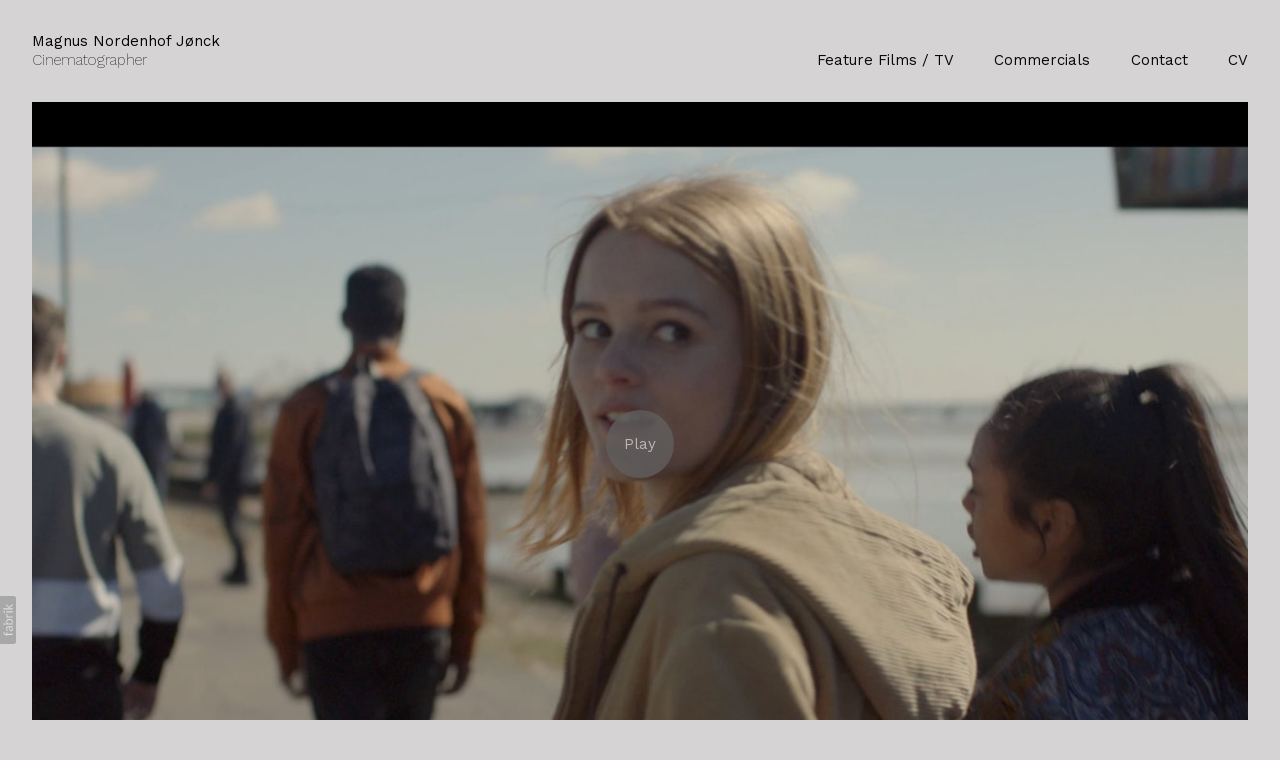

--- FILE ---
content_type: text/html; charset=utf-8
request_url: https://www.magnusjoenck.com/portfolio/front-page-images
body_size: 6118
content:



<!DOCTYPE html>
<html class="no-js custom-fonts" lang="en-GB">
    <head prefix="og: http://ogp.me/ns#">
        <link rel="preconnect" href="https://www.magnusjoenck.com">
        <link rel="preconnect" href="//static.fabrik.io" />
        <link rel="preconnect" href="//blob.fabrik.io" />
        <meta charset="UTF-8">
        <link rel="canonical" href="https://www.magnusjoenck.com/portfolio/front-page-images" />
        <title>It Must Be / Sara Dunlop - Magnus Nordenhof J&#xF8;nck</title>
        <meta name="description" />
        <meta name="keywords" />
        <meta name="url" content="https://www.magnusjoenck.com/portfolio/front-page-images" />
        <meta property="og:url" content="https://www.magnusjoenck.com/portfolio/front-page-images" />
        <meta property="og:title" content="It Must Be / Sara Dunlop" />
        <meta property="og:description" />
        <meta property="og:site_name" content="Magnus Nordenhof J&#xF8;nck" />
        <meta property="og:type" content="video.movie" />        
        <meta content="https://static.fabrik.io/1j51/dd82a21a80890ee0.png?lossless=1&amp;w=1280&amp;h=1280&amp;fit=max&amp;s=02c8be7d9637c87755324c6f5d4e2d2c" name="twitter:image" /><meta content="https://static.fabrik.io/1j51/dd82a21a80890ee0.png?lossless=1&amp;w=1280&amp;h=1280&amp;fit=max&amp;s=02c8be7d9637c87755324c6f5d4e2d2c" property="og:image" /><meta content="image/png" property="og:image:type" />        
        <meta content="https://player.vimeo.com/video/552587793?autoplay=1" property="og:video" /><meta content="text/html" property="og:video:type" />
        <meta name="twitter:card" content="summary_large_image" />

            <link rel="icon" href="https://blob.fabrik.io/static/2c96dd/favicon.svg" type="image/svg+xml">
            <link rel="icon" href="https://blob.fabrik.io/static/2c96dd/favicon-32x32.png" sizes="32x32">
            <link rel="icon" href="https://blob.fabrik.io/static/2c96dd/favicon-96x96.png" sizes="96x96">
            <link rel="icon" href="https://blob.fabrik.io/static/2c96dd/favicon-128x128.png" sizes="128x128">
            <link rel="icon" href="https://blob.fabrik.io/static/2c96dd/android-icon-192x192.png" sizes="192x192">
            <link rel="icon" href="https://blob.fabrik.io/static/2c96dd/favicon-228x228.png" sizes="228x228">
            <link rel="shortcut icon" href="https://blob.fabrik.io/static/2c96dd/favicon-196x196.png" sizes="196x196">
            <meta name="msapplication-TileColor" content="#FFFFFF">
            <meta name="msapplication-TileImage" content="https://blob.fabrik.io/static/2c96dd/ms-icon-144x144.png">
            <meta name="msapplication-config" content="https://blob.fabrik.io/static/2c96dd/ieconfig.xml" /> 

            <link rel="apple-touch-icon" href="https://blob.fabrik.io/static/2c96dd/apple-icon-120x120.png" sizes="120x120">
            <link rel="apple-touch-icon" href="https://blob.fabrik.io/static/2c96dd/apple-icon-152x152.png" sizes="152x152">
            <link rel="apple-touch-icon" href="https://blob.fabrik.io/static/2c96dd/apple-icon-180x180.png" sizes="180x180"> 


        <link href="https://blob.fabrik.io/static/2c96dd/core/fabrik.min.css" rel="stylesheet">


        
        
            <script defer src="https://cloud.umami.is/script.js" data-website-id="059b79ea-6263-4a20-947a-862fbfc8d8ad"></script>
        

        
    <meta name="viewport" content="width=device-width, initial-scale=1.0">

    <style>
        :root {
            --site-title-display: block;
            --site-subtitle-display: block; 
            --site-logo-display: block;
            --brand-text-display: inline-block;
            --thumbnails-subtitle: block;
        }
    </style>

    <link href="https://blob.fabrik.io/1j51/calico-vars-b0285a135abd0453.css" rel="stylesheet" /><link href="https://blob.fabrik.io/static/2c96dd/calico/theme.css" rel="stylesheet" />

    <style>


            .main-footer-upper p {
                margin: 0 auto;
            }
                    .play:before {
            content: "Play";
        }
    </style>

    

    </head>

    <body class="fab-projects-details fab-portfolio-details fab-projects-details-front-page-images fab-portfolio-details-front-page-images tpl-projectdetails-video capped-width social-icon-family-normal">

        


<div class="site-wrap overlay-enabled">

    <header class="main-header">
        <div class="capped">
            <div class="main-header-container">
                <div class="main-header-titles">
                    

<a href="/" class="brand brand-text">

    <span class="brand-title">Magnus Nordenhof J&#xF8;nck</span>

        <span class="brand-subtitle">Cinematographer</span>

</a>
                </div>

                <nav class="main-header-nav">
                    <button class="mobile-nav-link">
                        <i class="icon icon-menu"></i>
                    </button>
                    
    <ul class="menu">

          <li class="">

                <a href="/features-tv-2" target="_self">Feature Films / TV</a>

          </li>
          <li class="">

                <a href="/commercials" target="_self">Commercials</a>

          </li>
          <li class="">

                <a href="/pages/about" target="_self">Contact</a>

          </li>
          <li class="">

                <a href="/pages/cv" target="_self">CV</a>

          </li>
    </ul>

                </nav>
            </div>
        </div>
        <nav class="mobile-nav">
            
    <ul class="menu">

          <li class="">

                <a href="/features-tv-2" target="_self">Feature Films / TV</a>

          </li>
          <li class="">

                <a href="/commercials" target="_self">Commercials</a>

          </li>
          <li class="">

                <a href="/pages/about" target="_self">Contact</a>

          </li>
          <li class="">

                <a href="/pages/cv" target="_self">CV</a>

          </li>
    </ul>

        </nav>

    </header>

    <main role="main" class="main-body">
        

<div class="project-details-page">
    

<div class="sortable">
    <div class="sortable-media">
        <div class="capped">

            <div class="project-media video-template">

                            <div class="embeds">

                                    <a href="https://vimeo.com/552587793" title="." target="_blank" class="video-cover">
            <img data-src="https://static.fabrik.io/1j51/4ce90fa142952533.jpg?lossless=1&amp;w=720&amp;fit=crop&amp;ar=16:9&amp;crop=faces%2Centropy&amp;s=74fbdb9486ab1f0e472248f8377139b8" data-srcset="https://static.fabrik.io/1j51/4ce90fa142952533.jpg?lossless=1&amp;w=480&amp;fit=crop&amp;ar=16:9&amp;crop=faces%2Centropy&amp;s=76160b05c08e39dfed0e040fdb13bc62 480w,https://static.fabrik.io/1j51/4ce90fa142952533.jpg?lossless=1&amp;w=720&amp;fit=crop&amp;ar=16:9&amp;crop=faces%2Centropy&amp;s=74fbdb9486ab1f0e472248f8377139b8 720w,https://static.fabrik.io/1j51/4ce90fa142952533.jpg?lossless=1&amp;w=960&amp;fit=crop&amp;ar=16:9&amp;crop=faces%2Centropy&amp;s=0ba145269a1cf4b52b8506162254896b 960w,https://static.fabrik.io/1j51/4ce90fa142952533.jpg?lossless=1&amp;w=1280&amp;fit=crop&amp;ar=16:9&amp;crop=faces%2Centropy&amp;s=1bbdf85c5ec2da168f21d69b329e60d1 1280w,https://static.fabrik.io/1j51/4ce90fa142952533.jpg?lossless=1&amp;w=1680&amp;fit=crop&amp;ar=16:9&amp;crop=faces%2Centropy&amp;s=b91d463075d1f8d592d674b306bd0745 1680w,https://static.fabrik.io/1j51/4ce90fa142952533.jpg?lossless=1&amp;w=1920&amp;fit=crop&amp;ar=16:9&amp;crop=faces%2Centropy&amp;s=9cc375b8456749c018f5f165de817e56 1920w,https://static.fabrik.io/1j51/4ce90fa142952533.jpg?lossless=1&amp;w=2560&amp;fit=crop&amp;ar=16:9&amp;crop=faces%2Centropy&amp;s=50a46b54657acfb227b3223d9bdea5f5 2560w,https://static.fabrik.io/1j51/4ce90fa142952533.jpg?lossless=1&amp;w=3840&amp;fit=crop&amp;ar=16:9&amp;crop=faces%2Centropy&amp;s=8e0c18e4bba254aeea2c887e287c553a 3840w" data-sizes="auto" class="lazyload"></img>
                                        <span class="play"></span>
                                    </a>
                            </div>
                        <div class="container">
                            <div class="row col-xs-1 col-sm-3 col-md-4 col-lg-6 col-xl-6 thumbnails-list lightbox hide-mobile">

                                    <div class="col item">
                                        <a href="https://static.fabrik.io/1j51/dd82a21a80890ee0.png?lossless=1&amp;w=3840&amp;h=5120&amp;fit=max&amp;s=d54096fefe6b36f572355bf3002fc9d7" >
                                            <div class="placeholder ratio-16:9">
            <img data-src="https://static.fabrik.io/1j51/dd82a21a80890ee0.png?lossless=1&amp;w=720&amp;fit=crop&amp;ar=16:9&amp;crop=faces%2Centropy&amp;s=f7468f679808e2513074fc0a2e7307c6" data-srcset="https://static.fabrik.io/1j51/dd82a21a80890ee0.png?lossless=1&amp;w=480&amp;fit=crop&amp;ar=16:9&amp;crop=faces%2Centropy&amp;s=c4999dbb143cb75e0a485ef81fbb67e4 480w,https://static.fabrik.io/1j51/dd82a21a80890ee0.png?lossless=1&amp;w=720&amp;fit=crop&amp;ar=16:9&amp;crop=faces%2Centropy&amp;s=f7468f679808e2513074fc0a2e7307c6 720w,https://static.fabrik.io/1j51/dd82a21a80890ee0.png?lossless=1&amp;w=960&amp;fit=crop&amp;ar=16:9&amp;crop=faces%2Centropy&amp;s=64cb1430551d4f73e7ea1fad3d499635 960w,https://static.fabrik.io/1j51/dd82a21a80890ee0.png?lossless=1&amp;w=1280&amp;fit=crop&amp;ar=16:9&amp;crop=faces%2Centropy&amp;s=4d45390c0f3f0cdaca2a247d93fa4de2 1280w,https://static.fabrik.io/1j51/dd82a21a80890ee0.png?lossless=1&amp;w=1680&amp;fit=crop&amp;ar=16:9&amp;crop=faces%2Centropy&amp;s=a12da71e683090473d142977b7b755eb 1680w,https://static.fabrik.io/1j51/dd82a21a80890ee0.png?lossless=1&amp;w=1920&amp;fit=crop&amp;ar=16:9&amp;crop=faces%2Centropy&amp;s=967186615237234edec334a023984207 1920w,https://static.fabrik.io/1j51/dd82a21a80890ee0.png?lossless=1&amp;w=2560&amp;fit=crop&amp;ar=16:9&amp;crop=faces%2Centropy&amp;s=fc2514e77c3ea4f352619e5d8f529ada 2560w,https://static.fabrik.io/1j51/dd82a21a80890ee0.png?lossless=1&amp;w=3840&amp;fit=crop&amp;ar=16:9&amp;crop=faces%2Centropy&amp;s=f32d622fd0b6aa4e5f363655555a883e 3840w" data-sizes="auto" class="lazyload"></img>
                                            </div>
                                        </a>
                                    </div>
                            </div>

                            <div class="mobile-slideshow lightbox">

                                    <div class="col item">
                                        <a href="https://static.fabrik.io/1j51/dd82a21a80890ee0.png?lossless=1&amp;w=3840&amp;h=5120&amp;fit=max&amp;s=d54096fefe6b36f572355bf3002fc9d7" >

                                            <div class="placeholder ratio-16:9">

                                                        <img alt="It Must Be / Sara Dunlop - " src="https://static.fabrik.io/1j51/dd82a21a80890ee0.png?lossless=1&amp;w=720&amp;fit=crop&amp;ar=16:9&amp;crop=faces%2Centropy&amp;s=f7468f679808e2513074fc0a2e7307c6" srcset="https://static.fabrik.io/1j51/dd82a21a80890ee0.png?lossless=1&amp;w=480&amp;fit=crop&amp;ar=16:9&amp;crop=faces%2Centropy&amp;s=c4999dbb143cb75e0a485ef81fbb67e4 480w,https://static.fabrik.io/1j51/dd82a21a80890ee0.png?lossless=1&amp;w=720&amp;fit=crop&amp;ar=16:9&amp;crop=faces%2Centropy&amp;s=f7468f679808e2513074fc0a2e7307c6 720w,https://static.fabrik.io/1j51/dd82a21a80890ee0.png?lossless=1&amp;w=960&amp;fit=crop&amp;ar=16:9&amp;crop=faces%2Centropy&amp;s=64cb1430551d4f73e7ea1fad3d499635 960w,https://static.fabrik.io/1j51/dd82a21a80890ee0.png?lossless=1&amp;w=1280&amp;fit=crop&amp;ar=16:9&amp;crop=faces%2Centropy&amp;s=4d45390c0f3f0cdaca2a247d93fa4de2 1280w,https://static.fabrik.io/1j51/dd82a21a80890ee0.png?lossless=1&amp;w=1680&amp;fit=crop&amp;ar=16:9&amp;crop=faces%2Centropy&amp;s=a12da71e683090473d142977b7b755eb 1680w,https://static.fabrik.io/1j51/dd82a21a80890ee0.png?lossless=1&amp;w=1920&amp;fit=crop&amp;ar=16:9&amp;crop=faces%2Centropy&amp;s=967186615237234edec334a023984207 1920w,https://static.fabrik.io/1j51/dd82a21a80890ee0.png?lossless=1&amp;w=2560&amp;fit=crop&amp;ar=16:9&amp;crop=faces%2Centropy&amp;s=fc2514e77c3ea4f352619e5d8f529ada 2560w,https://static.fabrik.io/1j51/dd82a21a80890ee0.png?lossless=1&amp;w=3840&amp;fit=crop&amp;ar=16:9&amp;crop=faces%2Centropy&amp;s=f32d622fd0b6aa4e5f363655555a883e 3840w" loading="lazy"></img>

                                            </div>
                                        </a>
                                    </div>

                            </div>
                        </div>
            </div>
        </div>
    </div>
    <div class="sortable-info">
        

<div class="capped">
    <div class="project-info">
        <div class="project-info-cols">
            <div class="project-titles">
                <div class="p-titles">
                    <h1>
                        It Must Be / Sara Dunlop
                    </h1>
                        <h2>
                            <a href="/commercials">
                                Commercials
                            </a>
                        </h2>
                </div>

                <div class="project-description">
                    
                </div>

            </div>
            
        </div>
    </div>
</div>
    </div>
</div>

</div>



    </main>

    <footer class="main-footer">

        


            <div class="main-footer-lower">
                <div class="capped">
                    <p>&copy;2026 Magnus Nordenhof Jønck. All rights reserved. No part of this website may be reproduced without permission.</p>
                </div>
            </div>

    </footer>

</div>
<div id="dimmer"></div>



            
<a class="fabrik-tag " href="https://fabrik.io/?utm_source=www.magnusjoenck.com&amp;utm_campaign=fabrik-websites&amp;utm_medium=website&amp;utm_content=fabrik-tag" target="_blank" title="Created with Fabrik">
    <svg xmlns="http://www.w3.org/2000/svg" xmlns:xlink="http://www.w3.org/1999/xlink" version="1.1" x="0px" y="0px" viewBox="0 0 16 48" enable-background="new 0 0 16 48" xml:space="preserve">
        <path class="tag-bg" d="M16 1.994l0 44.012c-0.003 1.097 -0.901 1.994 -1.999 1.994l-14.001 0l0 -48l14.001 0c1.098 0 1.996 0.897 1.999 1.994Z" />
        <path fill="#FFFFFF" d="M6.326 9.496c-0.043 -0.063 -0.064 -0.148 -0.064 -0.254l0 -1.083c0 0 2.393 2.245 2.695 2.529c-0.229 0.181 -0.51 0.403 -0.553 0.437c-0.044 0.035 -0.23 0.116 -0.296 0.068l-1.617 -1.506c-0.068 -0.063 -0.123 -0.127 -0.165 -0.191ZM12.712 15.298l-6.45 0l0 1.133l6.45 0l0 -1.133ZM6.332 20.623c-0.047 0.047 -0.07 0.132 -0.07 0.255l0 0.649l6.45 0l0 -1.133l-4.107 0c-0.437 -0.178 -0.77 -0.4 -1 -0.665c-0.229 -0.265 -0.344 -0.595 -0.344 -0.99c0 -0.221 0.02 -0.393 0.06 -0.516c0.04 -0.123 0.06 -0.214 0.06 -0.274c0 -0.102 -0.053 -0.168 -0.159 -0.197l-0.847 -0.146c-0.072 0.123 -0.128 0.257 -0.169 0.401c-0.04 0.144 -0.06 0.306 -0.06 0.484c0 0.437 0.126 0.818 0.379 1.143c0.253 0.325 0.604 0.597 1.054 0.818l-1.006 0.076c-0.114 0.017 -0.194 0.049 -0.241 0.095ZM12.712 12.338l-9.379 0l0 1.14l9.378 0l0 -1.14l0.001 0ZM8.267 11.341l0.098 0.094l0.504 0.448c0.251 0.169 0.47 0.135 0.944 -0.241c0.001 -0.001 0.003 -0.002 0.004 -0.003c0.01 -0.007 2.672 -2.142 2.672 -2.142c0.076 -0.059 0.133 -0.122 0.169 -0.188c0.036 -0.066 0.054 -0.145 0.054 -0.239l0 -1.07c0 0 -4.066 3.216 -4.146 3.276c-0.08 0.06 -0.238 0.123 -0.299 0.065ZM7.211 36.014l-0.822 0l0 1.865l-0.592 0c-0.276 0 -0.507 -0.031 -0.694 -0.092c-0.187 -0.061 -0.337 -0.15 -0.452 -0.264c-0.115 -0.115 -0.197 -0.251 -0.248 -0.411c-0.051 -0.159 -0.076 -0.336 -0.076 -0.532l0 -0.197c0 -0.123 -0.008 -0.219 -0.026 -0.286c-0.017 -0.068 -0.068 -0.104 -0.153 -0.108l-0.567 -0.025c-0.085 0.246 -0.127 0.514 -0.127 0.802c0 0.34 0.051 0.645 0.153 0.917c0.102 0.272 0.251 0.504 0.449 0.697c0.197 0.193 0.439 0.342 0.726 0.446c0.286 0.104 0.614 0.156 0.984 0.156l0.624 0l0 1.018l0.465 0c0.085 0 0.15 -0.029 0.194 -0.086c0.044 -0.057 0.077 -0.13 0.099 -0.22l0.083 -0.713l5.482 0l0 -1.14l-5.502 0l0 -1.827ZM12.75 32.815c0.042 0.202 0.064 0.426 0.064 0.672c0 0.25 -0.035 0.485 -0.105 0.704c-0.07 0.219 -0.176 0.409 -0.316 0.57c-0.14 0.161 -0.318 0.29 -0.534 0.385c-0.215 0.095 -0.47 0.143 -0.763 0.143c-0.255 0 -0.502 -0.07 -0.738 -0.21c-0.236 -0.14 -0.446 -0.366 -0.629 -0.678c-0.183 -0.312 -0.333 -0.72 -0.451 -1.226c-0.117 -0.505 -0.176 -1.123 -0.176 -1.853l-0.506 0c-0.504 0 -0.885 0.107 -1.144 0.322c-0.258 0.214 -0.388 0.532 -0.388 0.952c0 0.276 0.035 0.508 0.105 0.697c0.07 0.189 0.149 0.352 0.236 0.49c0.087 0.138 0.166 0.257 0.236 0.357c0.07 0.1 0.105 0.198 0.105 0.296c0 0.076 -0.02 0.143 -0.06 0.201c-0.04 0.057 -0.09 0.103 -0.15 0.137l-0.363 0.204c-0.344 -0.357 -0.601 -0.741 -0.77 -1.152c-0.17 -0.412 -0.255 -0.868 -0.255 -1.369c0 -0.361 0.059 -0.681 0.178 -0.961c0.119 -0.28 0.284 -0.516 0.497 -0.707c0.212 -0.191 0.469 -0.335 0.77 -0.433c0.301 -0.098 0.633 -0.146 0.993 -0.146l4.126 0l0 0.503c0 0.11 -0.017 0.2 -0.051 0.267c-0.034 0.068 -0.106 0.113 -0.216 0.134l-0.598 0.127c0.153 0.17 0.29 0.335 0.411 0.497c0.121 0.161 0.223 0.331 0.306 0.509c0.083 0.178 0.144 0.367 0.186 0.568ZM12.018 33.149c0 -0.199 -0.02 -0.382 -0.06 -0.548c-0.04 -0.166 -0.098 -0.322 -0.172 -0.468c-0.074 -0.146 -0.164 -0.286 -0.271 -0.42c-0.106 -0.134 -0.227 -0.264 -0.363 -0.392l-1.331 0c0 0.522 0.033 0.966 0.099 1.331c0.066 0.365 0.153 0.662 0.259 0.891c0.107 0.229 0.233 0.396 0.378 0.5c0.145 0.104 0.307 0.156 0.487 0.156c0.171 0 0.318 -0.028 0.442 -0.083c0.124 -0.055 0.225 -0.129 0.304 -0.223c0.079 -0.093 0.137 -0.204 0.173 -0.331c0.037 -0.126 0.055 -0.264 0.055 -0.413ZM12.712 28.607l-9.379 0l0 -1.14l3.858 0c-0.31 -0.267 -0.559 -0.574 -0.748 -0.92c-0.188 -0.345 -0.283 -0.741 -0.283 -1.187c0 -0.374 0.07 -0.711 0.21 -1.012c0.14 -0.301 0.349 -0.558 0.627 -0.77c0.278 -0.212 0.622 -0.376 1.031 -0.49c0.41 -0.115 0.882 -0.172 1.417 -0.172c0.475 0 0.918 0.064 1.328 0.191c0.41 0.127 0.764 0.311 1.063 0.551c0.299 0.24 0.535 0.533 0.707 0.879c0.172 0.346 0.258 0.735 0.258 1.168c0 0.416 -0.081 0.769 -0.242 1.06c-0.161 0.291 -0.386 0.544 -0.675 0.761l0.586 0.057c0.161 0.034 0.242 0.132 0.242 0.293l0 0.731ZM11.75 26.79c0.115 -0.248 0.172 -0.525 0.172 -0.831c0 -0.603 -0.214 -1.065 -0.643 -1.388c-0.429 -0.323 -1.04 -0.484 -1.834 -0.484c-0.42 0 -0.781 0.037 -1.082 0.111c-0.301 0.074 -0.549 0.181 -0.742 0.322c-0.193 0.14 -0.334 0.312 -0.423 0.516c-0.089 0.204 -0.134 0.435 -0.134 0.694c0 0.369 0.085 0.693 0.255 0.971c0.17 0.278 0.41 0.534 0.719 0.767l3.12 0c0.28 -0.204 0.478 -0.43 0.592 -0.678ZM4.547 15.104c-0.095 -0.044 -0.198 -0.067 -0.308 -0.067c-0.11 0 -0.215 0.022 -0.314 0.067c-0.099 0.044 -0.186 0.104 -0.26 0.178c-0.074 0.074 -0.132 0.16 -0.175 0.257c-0.042 0.097 -0.063 0.201 -0.063 0.311c0 0.11 0.021 0.213 0.063 0.308c0.042 0.095 0.101 0.18 0.175 0.254c0.074 0.074 0.161 0.132 0.26 0.175c0.099 0.042 0.204 0.063 0.314 0.063c0.11 0 0.213 -0.021 0.308 -0.063c0.095 -0.042 0.18 -0.1 0.254 -0.175c0.074 -0.074 0.132 -0.159 0.175 -0.254c0.042 -0.095 0.063 -0.198 0.063 -0.308c0 -0.11 -0.021 -0.214 -0.063 -0.311c-0.042 -0.097 -0.1 -0.183 -0.175 -0.257c-0.074 -0.074 -0.159 -0.133 -0.254 -0.178Z" />
    </svg>
</a>


        
    <script src="//ajax.googleapis.com/ajax/libs/jquery/1.12.4/jquery.min.js"></script>
    <script>
        window.jQuery || document.write('<script src="https://blob.fabrik.io/static/2c96dd/core/jquery.min.js"><\/script>')
        $.noConflict();
    </script>
    <script src="https://blob.fabrik.io/static/2c96dd/core/fabrik.min.js"></script>
    <script src="https://blob.fabrik.io/static/2c96dd/calico/calico.min.js"></script>
    


    <script>var fontConfig = [
  {
    "provider": "google",
    "fonts": [
      "Work Sans:100,200,300,regular,500,600,700,800,900",
      "Lato:100,300,regular,700,900"
    ],
    "fontLoaders": [
      "Work\u002BSans:wght@200;400",
      "Lato:wght@300;600"
    ]
  }
]; fabrik.loadWebFonts(fontConfig);</script><script>fabrik.init();</script><!-- Created with Fabrik - fabrik.io --><!-- 1207805d7a17 - 3.0.141+2c96dd5ecab6da9454bee0773d9b7d02c1cb5503 --></body>
</html> 

--- FILE ---
content_type: text/css
request_url: https://blob.fabrik.io/1j51/calico-vars-b0285a135abd0453.css
body_size: 490
content:
:root{--body-bg:#d5d3d3;--page-bg:#d5d3d3;--placeholder-bg:#161616;--link-color:#fff;--link-hover-color:#626060;--site-logo-max-width:320px;--site-title-font-family:"Work Sans","Helvetica Neue","Helvetica",Arial,Verdana,sans-serif;--site-title-font-weight:400;--site-title-font-multiplier:1.5;--site-title-line-height:1.3;--site-title-font-style:normal;--site-title-text-transform:none;--site-title-letter-space:0px;--site-title-color:#040404;--site-subtitle-font-family:"Work Sans","Helvetica Neue","Helvetica",Arial,Verdana,sans-serif;--site-subtitle-font-weight:200;--site-subtitle-font-multiplier:1.5;--site-subtitle-line-height:1.3;--site-subtitle-font-style:normal;--site-subtitle-text-transform:none;--site-subtitle-letter-space:0px;--site-subtitle-color:#0b0b0b;--site-menu-font-family:"Work Sans","Helvetica Neue","Helvetica",Arial,Verdana,sans-serif;--site-menu-font-weight:400;--site-menu-multiplier:1.5;--site-menu-line-height:1.3;--site-menu-font-style:normal;--site-menu-text-transform:none;--site-menu-letter-space:0px;--site-menu-color:#090909;--site-sub-menu-color:#fff;--site-sub-menu-bg-color:#fff;--font-family-headings:"Lato","Helvetica Neue","Helvetica",Arial,Verdana,sans-serif;--titles-font-weight:600;--titles-font-multiplier:1.6;--titles-line-height:1;--titles-font-style:normal;--titles-text-transform:none;--headings-letter-space:0px;--titles-font-color:#181717;--text-color-alt:#d5d3d3;--font-family-body:"Work Sans","Helvetica Neue","Helvetica",Arial,Verdana,sans-serif;--copy-font-weight:400;--copy-font-multiplier:1.5;--copy-line-height:1;--copy-font-style:normal;--copy-text-transform:none;--text-letter-space:0px;--text-color:#615e5e;--overlay-bg:#b9b7b7;--overlay-opacity:.9;--media-font-color:#fff;--overlay-inset:0;--media-font-family:"Lato","Helvetica Neue","Helvetica",Arial,Verdana,sans-serif;--media-font-weight:300;--media-font-multiplier:1.8;--media-line-height:1.75;--overlay-font-style:normal;--media-text-transform:none;--overlay-letter-space:0px;--thumbnail-subtitle-show:True;--grid-gutter:16;--lg-bg-colour:#161616;--lg-bg-opacity:.6;--lg-icon-colour:#cfcfcf;--footer-bg:#fff;--footer-color:#d5d3d3;--footer-align:center;--social-icon-family:normal;--profile-link-color:#cfcfcf;--profile-link-hover-color:#fff;--homepage_cover-message-font-multiplier:5;--homepage_cover-message-font-color:#fff;--homepage_cover-message-line-height:1.3;--thumbnails-media-position:0;--spotlight-media-position:0;--projectdetails_stacked-media-position:0;--projectdetails_stackedfull-media-position:0;--projectdetails_video-media-position:0;--projectdetails_gallery-media-position:0;--projectdetails_lightbox-media-position:0;--projectdetails_lightboxmedium-media-position:0;--projectdetails_slideshow-media-position:0;--projectdetails_spotlight-media-position:0;--projectdetails_strip-media-position:0;--projectdetails_justified-media-position:0}